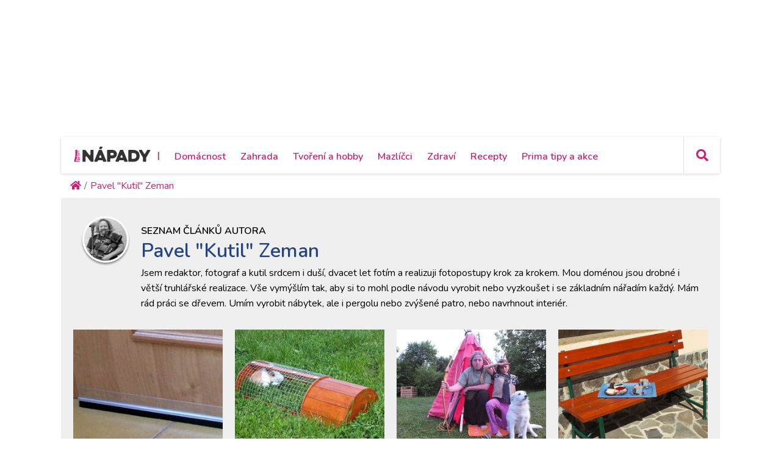

--- FILE ---
content_type: text/html; charset=utf-8
request_url: https://primanapady.cz/autor-30649-pavel-kutil-zeman/1
body_size: 19834
content:
<!DOCTYPE html>
<html>

<head>
    <meta charset="utf-8">
    <meta name="viewport" content="width=device-width, initial-scale=1.0, shrink-to-fit=no">
    <meta name="referrer" content="no-referrer-when-downgrade" id="referrer-policy-meta">

    <link rel="preconnect" href="https://cdnjs.cloudflare.com">
	<link rel="dns-prefetch" href="https://cdnjs.cloudflare.com">
	<link rel="preconnect" href="https://fonts.googleapis.com">
	<link rel="dns-prefetch" href="https://fonts.googleapis.com">
	<link rel="preconnect" href="https://use.fontawesome.com">
	<link rel="dns-prefetch" href="https://use.fontawesome.com">
	<link rel="preconnect" href="https://img.primadoma.cz">
	<link rel="dns-prefetch" href="https://img.primadoma.cz">

    <title>Pavel &#34;Kutil&#34; Zeman | Prima nápady</title>
    <meta name="keywords" content="" />
    <meta name="description" content="Jsem redaktor, fotograf a kutil srdcem i duší, dvacet let fotím a realizuji fotopostupy krok za krokem. Mou doménou jsou drobné i větší truhlářské realizace. Vše vymýšlím tak, aby si to mohl podle návodu vyrobit nebo vyzkoušet i se základním nářadím každý. Mám rád práci se dřevem. Umím vyrobit nábytek, ale i pergolu nebo zvýšené patro, nebo navrhnout interiér. ">

    <!-- Icons -->
	<!-- The following icons can be replaced with your own, they are used by desktop and mobile browsers -->
	<link rel="apple-touch-icon" sizes="180x180" href="/theme/assets/img/favicons/apple-touch-icon.png">
	<link rel="icon" type="image/png" sizes="32x32" href="/theme/assets/img/favicons/favicon-32x32.png">
	<link rel="icon" type="image/png" sizes="16x16" href="/theme/assets/img/favicons/favicon-16x16.png">
	<link rel="manifest" href="/theme/assets/img/favicons/site.webmanifest">
	<link rel="mask-icon" href="/theme/assets/img/favicons/safari-pinned-tab.svg" color="#5bbad5">
	<meta name="msapplication-TileColor" content="#ffffff">
	<meta name="theme-color" content="#ffffff">
	<!-- END Icons -->

    
	
    <!-- OG:start -->
    <meta property="og:title" content="Pavel &#34;Kutil&#34; Zeman | Prima nápady" />
	<meta property="og:site_name" content="Prima nápady" />
	<meta property="og:type" content="website" />
	<meta property="og:description" content="Jsem redaktor, fotograf a kutil srdcem i duší, dvacet let fotím a realizuji fotopostupy krok za krokem. Mou doménou jsou drobné i větší truhlářské realizace. Vše vymýšlím tak, aby si to mohl podle návodu vyrobit nebo vyzkoušet i se základním nářadím každý. Mám rád práci se dřevem. Umím vyrobit nábytek, ale i pergolu nebo zvýšené patro, nebo navrhnout interiér. " />
	<meta property="og:image" content="https://img.primadoma.cz/r/0b/93/avatar_small/0b934b9c049f250d26fa0096133b1ea9_pavel-kutil-zeman.jpg" />
	<meta property="og:image:width" content="1200" />
	<meta property="og:image:height" content="630" />
	<meta property="og:locale" content="cs_CZ" />
	<meta property="fb:app_id" content="2259871874251009">
		<!-- OG:end -->
	<meta name="google-adsense-account" content="ca-pub-2786720438173326">

  
    <link rel="stylesheet" href="https://cdnjs.cloudflare.com/ajax/libs/twitter-bootstrap/4.5.3/css/bootstrap.min.css">

    <!-- Fonty -->

	<link rel="stylesheet" href="https://fonts.googleapis.com/css2?family=Source+Serif+Pro:ital,wght@0,200;0,300;0,400;0,600;0,700;0,900;1,200;1,300;1,400;1,600;1,700;1,900&display=swap">
	<link rel="stylesheet" href="https://fonts.googleapis.com/css2?family=Varela+Round&display=swap">
	<link rel="stylesheet" href="https://fonts.googleapis.com/css2?family=Comfortaa:wght@300;400;500;600;700&display=swap">
	<link rel="stylesheet" href="https://fonts.googleapis.com/css2?family=Varela+Round&display=swap">
	<link rel="stylesheet" href="https://fonts.googleapis.com/css2?family=Kodchasan:ital,wght@0,200;0,300;0,400;0,500;0,600;0,700;1,200;1,300;1,400;1,500;1,600;1,700&display=swap">
	<link rel="stylesheet" href="https://fonts.googleapis.com/css2?family=Nunito:ital,wght@0,200;0,300;0,400;0,600;0,700;0,800;0,900;1,200;1,300;1,400;1,600;1,700;1,800;1,900&display=swap">

    <link rel="stylesheet" href="https://use.fontawesome.com/releases/v5.12.0/css/all.css">

	<!-- Fonty -->

    <link rel="stylesheet" href="https://cdnjs.cloudflare.com/ajax/libs/font-awesome/4.7.0/css/font-awesome.min.css">
    <link rel="stylesheet" href="/theme/assets/fonts/fontawesome5-overrides.min.css">
    <link rel="stylesheet" href="/theme/assets/css/Contact-Form-Clean.css">
    <link rel="stylesheet" href="https://cdnjs.cloudflare.com/ajax/libs/animate.css/3.5.2/animate.min.css">
    <link rel="stylesheet" href="https://cdnjs.cloudflare.com/ajax/libs/Swiper/3.3.1/css/swiper.min.css">
    <link rel="stylesheet" href="/theme/assets/css/Simple-Slider_dolni.css">
    <link rel="stylesheet" href="/theme/assets/css/Simple-Slider_horni.css">
    <link rel="stylesheet" href="/theme/assets/css/styles.css">
	<link rel="stylesheet" href="/theme/assets/css/sticky-header.css">
	<link rel="stylesheet" href="https://cdnjs.cloudflare.com/ajax/libs/font-awesome/5.15.1/css/all.min.css" integrity="sha512-+4zCK9k+qNFUR5X+cKL9EIR+ZOhtIloNl9GIKS57V1MyNsYpYcUrUeQc9vNfzsWfV28IaLL3i96P9sdNyeRssA==" crossorigin="anonymous" />
	<link rel="stylesheet" href="/theme/assets/css/addons.css">
	<link rel='stylesheet' href='/theme/assets/css/autor.css'>    
    <script src="https://static.primacdn.cz/sas/cmp/cpex-cmp.js"></script>
<!-- Facebook Pixel Code -->
<script>
  !function(f,b,e,v,n,t,s)
  {if(f.fbq)return;n=f.fbq=function(){n.callMethod?
  n.callMethod.apply(n,arguments):n.queue.push(arguments)};
  if(!f._fbq)f._fbq=n;n.push=n;n.loaded=!0;n.version='2.0';
  n.queue=[];t=b.createElement(e);t.async=!0;
  t.src=v;s=b.getElementsByTagName(e)[0];
  s.parentNode.insertBefore(t,s)}(window, document,'script',
  'https://connect.facebook.net/en_US/fbevents.js');
  fbq('init', '410492633071298');
  fbq('track', 'PageView');
</script>
<noscript><img height="1" width="1" style="display:none"
  src="https://www.facebook.com/tr?id=410492633071298&ev=PageView&noscript=1"
/></noscript>
<!-- End Facebook Pixel Code --><!-- Google Tag Manager -->
<script>
	function addGTM(w, d, s, l, i) {
		w[l] = w[l] || [];
		w[l].push({'gtm.start': new Date().getTime(), event: 'gtm.js'});
		var f = d.getElementsByTagName(s)[0],
			j = d.createElement(s),
			dl = l != 'dataLayer' ? '&l=' + l : '';
		j.async = true;
		j.src = 'https://www.googletagmanager.com/gtm.js?id=' + i + dl;
		f.parentNode.insertBefore(j, f);
	}
	window.didomiOnReady = window.didomiOnReady || [];
	window.didomiOnReady.push(function () {
		addGTM(window, document, 'script', 'dataLayer', 'GTM-KSXVDJN');
	});
</script>
<!-- End Google Tag Manager -->
<script type="text/javascript" src="https://d21-a.sdn.cz/d_21/sl/3/loader.js"></script>
<script src="https://pocitadlolibise.seznam.cz/pocitadlolibise.js" async></script>
    <script src="https://cdn.jsdelivr.net/gh/recombee/js-api-client/dist/recombee-api-client.min.js"></script>
<script>
(function() {

	window.didomiOnReady = window.didomiOnReady || [];
	window.didomiOnReady.push(function (Didomi) {

		if(Didomi.getUserConsentStatusForPurpose('cookies') && Didomi.getUserConsentStatusForPurpose('market_research') ){
			console.log("didomi ready");
			//recombee
			function getCookie(cname) {
	  			var name = cname + "=";
	  			var ca = document.cookie.split(';');
	  			for(var i = 0; i < ca.length; i++) {
					var c = ca[i];
					while (c.charAt(0) == ' ') {
		  			c = c.substring(1);
					}
					if (c.indexOf(name) == 0) {
		  			return c.substring(name.length, c.length);
					}
	  			}
	  			return "";
			}

			var getUrlParameter = function getUrlParameter(sParam) {
	    		var sPageURL = window.location.search.substring(1),
	        		sURLVariables = sPageURL.split('&'),
	        		sParameterName,
	        		i;

	    		for (i = 0; i < sURLVariables.length; i++) {
	        		sParameterName = sURLVariables[i].split('=');
	        		if (sParameterName[0] === sParam) {
	            		return sParameterName[1] === undefined ? true : decodeURIComponent(sParameterName[1]);
	        		}
	    		}
	    		return null;
			}

			var pathArray = window.location.pathname.split('/');
			var url = pathArray.splice(1,1);

			var item = "primadoma-";
			if(url[0] != ""){
				items = url[0].split('-');
				if(items[0] == 'clanek' && items[1] !="") {
					item = item+items[1];
					var article_object_id = items[1];
					var public_token = 'syGAjIijTmzHy7kPeckrr8GBc8HYHvEyQpuJsfjV7Dnxq02wUf3k5IAzgVTfCtx6';
					var database = 'ftv-prima-cross-domain';
					var recc = getCookie("_ga").slice(6);
					if(recc != "")
					{
						var client = new recombee.ApiClient(database, public_token);
						var recommId = getUrlParameter('recommId');
						client.send( new recombee.AddDetailView(recc, item, {
							'timestamp': new Date().toISOString(),
							'cascadeCreate': true,
							'recommId': recommId,
						}));

						// seznam
						var is_seznam = document.querySelector('meta[name="ads:is_seznam"]').content;

						// firemni článek
						var is_pr = document.querySelector('meta[name="article:is_pr"]').content;
						if (is_pr == 0) {
							client.send(new recombee.RecommendItemsToItem(item, recc, 5, {
								'returnProperties': true,
								'scenario': 'primadoma-articles'
							}), (err, response) => {
								//console.log(response);
								if (Object.getPrototypeOf(response) === Object.prototype)
								{
									// doporučené články z recombee
									var recommId = response.recommId;

									if (is_seznam == 1) {
										var utm = "?utm_source=www.seznam.cz&utm_medium=sekce-z-internetu&recommId="+recommId;
									} else {
										var utm = "?utm_source=PDM-links&utm_medium=recombee&recommId="+recommId;
									}

									const articles 	= new Array();
									const videos 		= new Array();
									const products	= new Array();
									const domains 	= new Array("primanapady.cz", "ceskykutil.cz", "fachmani.cz", "zahradkarskaporadna.cz");
									Object.values(response.recomms).forEach(result => {
										// doporučené články pro primadoma
										if (result.values.type == "article" && domains.includes(result.values.domain)) {
											article = new Array(result.values.title, result.values.image, result.values.url+utm);
											articles.push(article);

										// doporučené clánky pro iprima
										} else if (result.values.type == "article" && result.values.domain.includes("iprima")) {
											article_iprima = new Array(result.values.title, result.values.image, result.values.url+utm);

										// doporucene videa
										} else if (result.values.type == "bonus") {
											// ziskam object_id videa
											video_id = result.id.split("-");
											videos.push(video_id[1]);

										// doporucene produkty
										} else if (result.values.type == "product") {
											// ziskam object_id produktu
											product_id = result.id.split("-");
											products.push(product_id[1]);
										}
									});

									// sestavim si pole clanku (primadoma + iprima)
									if (typeof article_iprima !== 'undefined') {
										articles.splice(1, 0, article_iprima);
									}

									// náhrada na webu - articles
									var places = document.querySelectorAll('.internal-banner-zone:not(.rendered)');
									for (var i = 0; i < places.length; i++) {
										var element = places.item(i);

										var content =  "<div class='advert-info recombee embedded-article'>";
												content += " <article class='d-flex align-items-center'>";
												content += "    <a class='img-wrapper-link d-flex-modifikator01' href='"+articles[i][2]+"' target='_blank' title='"+articles[i][0]+"'>";
												content += "      <img data-bs-hover-animate='pulse' class='img-fluid' src='"+articles[i][1]+"' alt=''>";
												content += "    </a>";
												content += "    <a class='text-wrapper-link' href='"+articles[i][2]+"' target='_blank' title='"+articles[i][0]+"'>";
												content += "      <p class='read-also'>Čtěte také</p>";
												content += "      <h3 class='text'><strong>"+articles[i][0]+"</strong></h3>";
												content += "    </a>";
												content += "  </article>";
												content += "</div>";

										element.innerHTML = content;
									}

									/*
									// náhrada na webu - videos
									const video_snipets = new Array();
									$.post("/objectminer/videos", {videos:videos,article_object_id:article_object_id}, function(data) {
										var video_codes = JSON.parse(data);
										if (video_codes !== null) {
											for (var i = 0; i < video_codes.length; i++) {
												var streamcz_url = video_codes[i].streamcz_url;
												var onnetworktv_code = video_codes[i].onnetworktv_code;

												if (streamcz_url.length > 0) {
													// prehravac pro stream
													var content =  "<div class='embed-responsive embed-responsive-16by9'>";
														content += "	<iframe class='embed-responsive-item' style='display:block' src='https://www.stream.cz/embed/index?urlName="+streamcz_url+"' frameborder='0' allowfullscreen></iframe>";
															content += "</div>";
													video_snipets.push(content);

												} else if (onnetworktv_code.length > 0) {
													// prehravac pro onnetworkTV
													video_snipets.push(new Array("https://video.onnetwork.tv/embed.php?sid="+onnetworktv_code));
												}
											}
										}

										var places = document.getElementsByClassName("internal-video-zone");

										for (var i = 0; i < places.length; i++) {
											var element = places.item(i);

											if (typeof video_snipets[i] !== "undefined") {
												if (Array.isArray(video_snipets[i])) {
													// prehravac pro onnetworkTV
													var script = document.createElement('script');
													script.src = video_snipets[i][0];
													element.innerHTML = "";
													element.appendChild(script);
												} else {
													// prehravac pro stream
													element.innerHTML = video_snipets[i];
												}
											}
										}
									})

									// náhrada na webu - products
									$.post("/objectminer/products", {products:products,article_object_id:article_object_id}, function(data) {
										var places = document.getElementsByClassName("internal-product-zone");
										// náhrady pouze kdyz nejsem na seznamu
										if (is_seznam == 0) {
											for (var i = 0; i < places.length; i++) {
												var element = places.item(i);
												element.innerHTML = data;
											}
										}
									})
								*/
								}
							})
						}
					}
				}
			}
		}
	});
})();

</script>

    
  <!-- logging -->
  <script>
      document.addEventListener("DOMContentLoaded", () => {
          var xhr = new XMLHttpRequest();
          xhr.open("GET", "/logging.php", true);
          xhr.send();
      });
  </script>
</head>

<body id="page-top">


	<!-- Google Tag Manager (noscript) -->
<noscript><iframe src="https://www.googletagmanager.com/ns.html?id=GTM-KSXVDJN" height="0" width="0" style="display:none;visibility:hidden"></iframe></noscript>
<!-- End Google Tag Manager (noscript) -->		<div class="container ad-container-leaderboard">
        <div class="row">
            <div class="col">
	            <div class="d-flex justify-content-center">
					<!-- Leaderboard / 728x90,970x210,960x200,960x210,960x100,970x100  / Branding 2000x14000 -->
				    <div class="mone_box">
					    <div class="fs-12 text-right mone_header d-none">reklama</div>
				        <div class="sas_mone" data-d-area="leaderboard-1" id="sas_1"></div>
				    </div>
	            </div>
            </div>
		</div>
	</div>
	
		<div class="wrapper ">
	<section>

	<div id="headercomp">
	    <div class="holder">
	    	<div class="headercomp-flex d-flex align-items-center">
		        <div class="menu-button d-md-none">
		<!-- Start:logo -->
		            <a href="/" id="menubutton" class="headercomp-btn button border-right"><i class="fas fa-bars"></i></a>
		<!-- End:logo -->        
		        </div>
		        <div class="logo">
		
		<!-- Start:logo -->
		            <a href="/" class="w-100">
		                <img src="/theme/assets/img/Logo-primanapady.svg" class="img-fluid" alt="logo Primaanápady" />
		            </a>
		<!-- End:logo -->
		
		        </div>
		        <div class="menus white-menu">
		<!-- Start: white menu -->
		            <nav class="d-none d-lg-inline-block">
		                <ul class="list-inline ml-3">
		                <li class="list-inline-item"><span class="primary-color-dark text-uppercase">|<span></li>
		                		                         <li class="list-inline-item aligner "><a class="primary-color-dark" href="/kategorie-7298-domacnost" title="Domácnost">Domácnost</a></li>
		                    		                         <li class="list-inline-item aligner "><a class="primary-color-dark" href="/kategorie-7305-zahrada" title="Zahrada">Zahrada</a></li>
		                    		                         <li class="list-inline-item aligner "><a class="primary-color-dark" href="/kategorie-7319-tvoreni-hobby" title="Tvoření a hobby">Tvoření a hobby</a></li>
		                    		                         <li class="list-inline-item aligner "><a class="primary-color-dark" href="/kategorie-30862-mazlicci" title="Mazlíčci">Mazlíčci</a></li>
		                    		                         <li class="list-inline-item aligner "><a class="primary-color-dark" href="/kategorie-30863-zdravi" title="Zdraví">Zdraví</a></li>
		                    		                         <li class="list-inline-item aligner "><a class="primary-color-dark" href="/kategorie-30864-recepty" title="Recepty">Recepty</a></li>
		                    		                         <li class="list-inline-item aligner "><a class="primary-color-dark" href="/kategorie-30865-kalendar-akci-tipy" title="Prima tipy a akce">Prima tipy a akce</a></li>
		                    		                </ul>
		            </nav>            
		<!-- End: white menu -->
		        </div>
		        <div class="search text-right">
		            
		            <div id="searchform" class="search-form text-left">
		<!-- Start: search form -->
		                    <form class="form-inline nav-search-wrapper d-inline-flex align-items-center" method="get" action="/hledej">
		                        <div class="form-group" style="flex: 0 0 100%">
		                            <div class="input-group">
		                                <a href="#" id="searchclose" class="searchcloser"><i class="fas fa-times"></i></a>
		                                <input class="form-control" type="search" name="query" placeholder="Vyhledat" value="">
		                                <div class="input-group-append">
		                                    <button class="btn" type="submit"><i class="fas fa-search"></i></button>
		                                </div>
		                            </div>
		                        </div>
		                    </form>
		<!-- End: search form -->
		            </div>
		            
		<!-- Start: search button -->
		            <a href="#" id="searchbutton" class="headercomp-btn border-left" title="klikni pro vyhledávání">
		                <i class="fas fa-search"></i>
		            </a>
		<!-- End: search button -->
		
		        </div>
		    </div>
	    
		    <div id="bluemenu" class="text-center responsive-menus blue-menu d-none d-md-block d-lg-none">
		        <nav>
		            <ul class="list-inline m-0">
		
		            		                         <li class="list-inline-item"><a href="/kategorie-7298-domacnost" title="Domácnost">Domácnost</a></li>
		                    		                         <li class="list-inline-item"><a href="/kategorie-7305-zahrada" title="Zahrada">Zahrada</a></li>
		                    		                         <li class="list-inline-item"><a href="/kategorie-7319-tvoreni-hobby" title="Tvoření a hobby">Tvoření a hobby</a></li>
		                    		                         <li class="list-inline-item"><a href="/kategorie-30862-mazlicci" title="Mazlíčci">Mazlíčci</a></li>
		                    		                         <li class="list-inline-item"><a href="/kategorie-30863-zdravi" title="Zdraví">Zdraví</a></li>
		                    		                         <li class="list-inline-item"><a href="/kategorie-30864-recepty" title="Recepty">Recepty</a></li>
		                    		                         <li class="list-inline-item"><a href="/kategorie-30865-kalendar-akci-tipy" title="Prima tipy a akce">Prima tipy a akce</a></li>
		                    		            </ul>
		        </nav>
		    </div>
		</div> 
	</div>
</section>








<ul class="nav breadcrumb mb-0" itemscope itemtype="http://schema.org/BreadcrumbList"><li class="nav-item breadcrumb-item" itemprop="itemListElement" itemscope
      itemtype="http://schema.org/ListItem"><a href="/" class="nav-link active" itemprop="item"><i class="fa fa-home"></i><meta itemprop="name" content="site_name" /><meta itemprop="position" content="1" /></a></li><li class="nav-item breadcrumb-item" itemprop="itemListElement" itemscope
      itemtype="http://schema.org/ListItem"><a href="/autor-3-pavel-kutil-zeman" class="nav-link active" itemprop="item"><span itemprop="name">Pavel &#34;Kutil&#34; Zeman</span><meta itemprop="position" content="2" /></a></li></ul>
<section>
	<div class="magazin-article-list middle-part pt-5" style="background: url('/theme/assets/img/Napady-bottom-background.jpg') #EFEFEF no-repeat center bottom;">
		<div class="container">



			<div class="user-profile-head">
					<div class="row">
							<div class="col d-flex">
									<div class="left-part"><a href="#"><img class="autor-img" src="https://img.primadoma.cz/r/0b/93/avatar_small/0b934b9c049f250d26fa0096133b1ea9_pavel-kutil-zeman.jpg" width="76" height="76" title="Uživatel: Pavel &#34;Kutil&#34; Zeman"></a></div>
									<div class="right-part">
											<div>
													<h1>seznam článků autora<span><br>Pavel &#34;Kutil&#34; Zeman</span></h1>
													<p>Jsem redaktor, fotograf a kutil srdcem i duší, dvacet let fotím a realizuji fotopostupy krok za krokem. Mou doménou jsou drobné i větší truhlářské realizace. Vše vymýšlím tak, aby si to mohl podle návodu vyrobit nebo vyzkoušet i se základním nářadím každý. Mám rád práci se dřevem. Umím vyrobit nábytek, ale i pergolu nebo zvýšené patro, nebo navrhnout interiér. </p>
											</div>
									</div>
							</div>
					</div>
			</div>




			<div class="row magazin-article-wrapper-upper">
				<div class="col">
					<div class="row">
						<div class="col">
							<div class="row">
																	<div class="col-12 magazin-article-col-inner col-md-6 col-lg-3">
												
	<article class="article-list-comp d-flex align-items-stretch flex-column">
		<a href="/clanek-30044-mate-problem-s-pruvanem-mame-pro-vas-snadne-rychle-reseni" >
            <div><img class="img-fluid w-100" src="https://img.primadoma.cz/w_2/30/ce/thumb/30ce00901756b15170be142425631390_4175460-auf_dscf5448a.jpg" alt=""></div>
        </a>
        <div class="category-wrapper">
	        					<a class="category fs-11 primary-color-dark fw-600" href="/kategorie-7298-domacnost">Domácnost</a> / 
										<a class="category fs-11 primary-color-dark fw-600" href="/kategorie-27397-rady-do-domacnosti">Rady do domácnosti</a>
						    </div>
        <a href="/clanek-30044-mate-problem-s-pruvanem-mame-pro-vas-snadne-rychle-reseni">
            <div class="text-wrapper">
                <h3 class="fs-20 fw-600 text">Máte problém s průvanem? Máme pro vás snadné a rychlé řešení! </h3>
                            </div>
    	</a>
		<!-- <p class="advert-text">Reklamní sdělení</p> -->
    </article>

	
									</div>
																		<div class="col-12 magazin-article-col-inner col-md-6 col-lg-3">
												
	<article class="article-list-comp d-flex align-items-stretch flex-column">
		<a href="/clanek-258226-venkovni-domecek-a-vybeh-pro-morce-nebo-kralicka-na-zahradku" >
            <div><img class="img-fluid w-100" src="https://img.primadoma.cz/w_2/7f/40/thumb/7f40fc4554e429bde16a8e7baab9f05a_uvod-dscf9989.jpg" alt="Domeček a výběh pro morče nebo králíčka na zahrádku"></div>
        </a>
        <div class="category-wrapper">
	        					<a class="category fs-11 primary-color-dark fw-600" href="/kategorie-30862-mazlicci">Mazlíčci</a> / 
										<a class="category fs-11 primary-color-dark fw-600" href="/kategorie-30900-rady-pro-mazlicky">Rady pro mazlíčky</a>
						    </div>
        <a href="/clanek-258226-venkovni-domecek-a-vybeh-pro-morce-nebo-kralicka-na-zahradku">
            <div class="text-wrapper">
                <h3 class="fs-20 fw-600 text">Domeček a výběh pro morče nebo králíčka na zahrádku</h3>
                            </div>
    	</a>
		<!-- <p class="advert-text">Reklamní sdělení</p> -->
    </article>

	
									</div>
																		<div class="col-12 magazin-article-col-inner col-md-6 col-lg-3">
												
	<article class="article-list-comp d-flex align-items-stretch flex-column">
		<a href="/clanek-28763-jak-se-stavi-typi-aneb-raj-pro-detske-letni-radovanky" >
            <div><img class="img-fluid w-100" src="https://img.primadoma.cz/w_2/e0/4f/thumb/e04fe0b7ef167627c7467549f2efbaea_4320617-uvodka.jpg" alt="Vytvořte dětem ráj pro jejich letní radovánky"></div>
        </a>
        <div class="category-wrapper">
	        					<a class="category fs-11 primary-color-dark fw-600" href="/kategorie-7305-zahrada">Zahrada</a> / 
										<a class="category fs-11 primary-color-dark fw-600" href="/kategorie-7306-zahradni-stavby">Zahradní stavby</a>
						    </div>
        <a href="/clanek-28763-jak-se-stavi-typi-aneb-raj-pro-detske-letni-radovanky">
            <div class="text-wrapper">
                <h3 class="fs-20 fw-600 text">Vytvořte dětem ráj pro jejich letní radovánky</h3>
                            </div>
    	</a>
		<!-- <p class="advert-text">Reklamní sdělení</p> -->
    </article>

	
									</div>
																		<div class="col-12 magazin-article-col-inner col-md-6 col-lg-3">
												
	<article class="article-list-comp d-flex align-items-stretch flex-column">
		<a href="/clanek-28778-renovace-zahradni-lavice-s-dubovym-sedakem-operadlem-krok-za-krokem" >
            <div><img class="img-fluid w-100" src="https://img.primadoma.cz/w_2/fa/cb/thumb/facbb4243cd1b35ab873fa911e75513e_4314191-l_uvod_dscf9632.jpg" alt=""></div>
        </a>
        <div class="category-wrapper">
	        					<a class="category fs-11 primary-color-dark fw-600" href="/kategorie-7305-zahrada">Zahrada</a> / 
										<a class="category fs-11 primary-color-dark fw-600" href="/kategorie-7309-zahradni-dekorace-nabytek">Zahradní dekorace</a>
						    </div>
        <a href="/clanek-28778-renovace-zahradni-lavice-s-dubovym-sedakem-operadlem-krok-za-krokem">
            <div class="text-wrapper">
                <h3 class="fs-20 fw-600 text">Renovace zahradní lavice s dubovým sedákem a opěradlem krok za krokem</h3>
                            </div>
    	</a>
		<!-- <p class="advert-text">Reklamní sdělení</p> -->
    </article>

	
									</div>
																		<div class="col-12 magazin-article-col-inner col-md-6 col-lg-3">
												
	<article class="article-list-comp d-flex align-items-stretch flex-column">
		<a href="/clanek-28700-pojdme-si-vyrobit-zahradni-lucernu-neni-slozite" >
            <div><img class="img-fluid w-100" src="https://img.primadoma.cz/w_2/fa/6d/thumb/fa6d0715b498de9cf77ffa7232384d4f_4345847-untitled_collage_8.jpg" alt=""></div>
        </a>
        <div class="category-wrapper">
	        					<a class="category fs-11 primary-color-dark fw-600" href="/kategorie-7305-zahrada">Zahrada</a> / 
										<a class="category fs-11 primary-color-dark fw-600" href="/kategorie-7309-zahradni-dekorace-nabytek">Zahradní dekorace</a>
						    </div>
        <a href="/clanek-28700-pojdme-si-vyrobit-zahradni-lucernu-neni-slozite">
            <div class="text-wrapper">
                <h3 class="fs-20 fw-600 text">Pojďme si vyrobit zahradní lucernu, není to složité</h3>
                            </div>
    	</a>
		<!-- <p class="advert-text">Reklamní sdělení</p> -->
    </article>

	
									</div>
																		<div class="col-12 magazin-article-col-inner col-md-6 col-lg-3">
												
	<article class="article-list-comp d-flex align-items-stretch flex-column">
		<a href="/clanek-29806-skrinka-na-hracky-do-maleho-bytu-vanocni-darek-nejen-pro-deti" >
            <div><img class="img-fluid w-100" src="https://img.primadoma.cz/w_2/a4/72/thumb/a472fcc9676708a903a0e7f9ad61c448_4068684-nebo_uvod_pa023723_1.jpg" alt="Skříňka vlastní výroby pojme celou horu hraček"></div>
        </a>
        <div class="category-wrapper">
	        					<a class="category fs-11 primary-color-dark fw-600" href="/kategorie-7298-domacnost">Domácnost</a> / 
										<a class="category fs-11 primary-color-dark fw-600" href="/kategorie-26527-navody-postupy-hand-made">Návody a postupy</a>
						    </div>
        <a href="/clanek-29806-skrinka-na-hracky-do-maleho-bytu-vanocni-darek-nejen-pro-deti">
            <div class="text-wrapper">
                <h3 class="fs-20 fw-600 text">Skříňka na hračky do malého bytu: Dárek (nejen) pro děti</h3>
                            </div>
    	</a>
		<!-- <p class="advert-text">Reklamní sdělení</p> -->
    </article>

	
									</div>
																		<div class="col-12 magazin-article-col-inner col-md-6 col-lg-3">
												
	<article class="article-list-comp d-flex align-items-stretch flex-column">
		<a href="/clanek-29752-jak-udelat-policku-na-miru-moderni-pelisek-pro-korenky" >
            <div><img class="img-fluid w-100" src="https://img.primadoma.cz/w_2/be/ff/thumb/beffca7abb74b1de62f6a552c3e3afd5_4046849-f_p7151711uvodka.jpg" alt="Poličky na kořenky si vyrobíme na míru našim potřebám"></div>
        </a>
        <div class="category-wrapper">
	        					<a class="category fs-11 primary-color-dark fw-600" href="/kategorie-7298-domacnost">Domácnost</a> / 
										<a class="category fs-11 primary-color-dark fw-600" href="/kategorie-26527-navody-postupy-hand-made">Návody a postupy</a>
						    </div>
        <a href="/clanek-29752-jak-udelat-policku-na-miru-moderni-pelisek-pro-korenky">
            <div class="text-wrapper">
                <h3 class="fs-20 fw-600 text">Jak udělat poličku na míru: Moderní pelíšek pro kořenky</h3>
                            </div>
    	</a>
		<!-- <p class="advert-text">Reklamní sdělení</p> -->
    </article>

	
									</div>
																		<div class="col-12 magazin-article-col-inner col-md-6 col-lg-3">
												
	<article class="article-list-comp d-flex align-items-stretch flex-column">
		<a href="/clanek-30430-drevena-houpaci-sit-pro-chvile-pohody" >
            <div><img class="img-fluid w-100" src="https://img.primadoma.cz/w_2/98/20/thumb/9820711042d8dbca97b1f985bf9cc6c3_4698591-12.jpg" alt="Hotovou dřevěnou houpací síť pověsíme"></div>
        </a>
        <div class="category-wrapper">
	        					<a class="category fs-11 primary-color-dark fw-600" href="/kategorie-7298-domacnost">Domácnost</a> / 
										<a class="category fs-11 primary-color-dark fw-600" href="/kategorie-26527-navody-postupy-hand-made">Návody a postupy</a>
						    </div>
        <a href="/clanek-30430-drevena-houpaci-sit-pro-chvile-pohody">
            <div class="text-wrapper">
                <h3 class="fs-20 fw-600 text">Dřevěná houpací síť pro chvíle pohody</h3>
                            </div>
    	</a>
		<!-- <p class="advert-text">Reklamní sdělení</p> -->
    </article>

	
									</div>
																		<div class="col-12 magazin-article-col-inner col-md-6 col-lg-3">
												
	<article class="article-list-comp d-flex align-items-stretch flex-column">
		<a href="/clanek-30096-diy-servirovaci-tac-se-hodi-do-bytu-i-na-zahradu" >
            <div><img class="img-fluid w-100" src="https://img.primadoma.cz/w_2/4d/fc/thumb/4dfc5a9043e8b79d4b4c0bc5b4d289a5_4203826-t_final_pp279507.jpg" alt="Snídaně podávaná na servírovacím tácu vlastní výroby chutná nejlépe"></div>
        </a>
        <div class="category-wrapper">
	        					<a class="category fs-11 primary-color-dark fw-600" href="/kategorie-7298-domacnost">Domácnost</a> / 
										<a class="category fs-11 primary-color-dark fw-600" href="/kategorie-26527-navody-postupy-hand-made">Návody a postupy</a>
						    </div>
        <a href="/clanek-30096-diy-servirovaci-tac-se-hodi-do-bytu-i-na-zahradu">
            <div class="text-wrapper">
                <h3 class="fs-20 fw-600 text">DIY servírovací tác se hodí do bytu i na zahradu</h3>
                            </div>
    	</a>
		<!-- <p class="advert-text">Reklamní sdělení</p> -->
    </article>

	
									</div>
																		<div class="col-12 magazin-article-col-inner col-md-6 col-lg-3">
												
	<article class="article-list-comp d-flex align-items-stretch flex-column">
		<a href="/clanek-29959-jak-udelat-nevsedni-stojanek-na-kvetiny-se-zkumavkami" >
            <div><img class="img-fluid w-100" src="https://img.primadoma.cz/w_2/79/a8/thumb/79a86db4ce82c7b5ea221dbf0ddf5cb4_4135764-untitled_collage_2_1.jpg" alt="Zkumavky poslouží jako malé vázičky na květiny (Zdroj: Pavel &#34;Kutil&#34; Zeman)"></div>
        </a>
        <div class="category-wrapper">
	        					<a class="category fs-11 primary-color-dark fw-600" href="/kategorie-7298-domacnost">Domácnost</a> / 
										<a class="category fs-11 primary-color-dark fw-600" href="/kategorie-26527-navody-postupy-hand-made">Návody a postupy</a>
						    </div>
        <a href="/clanek-29959-jak-udelat-nevsedni-stojanek-na-kvetiny-se-zkumavkami">
            <div class="text-wrapper">
                <h3 class="fs-20 fw-600 text">Jak udělat nevšední stojánek na květiny se zkumavkami</h3>
                            </div>
    	</a>
		<!-- <p class="advert-text">Reklamní sdělení</p> -->
    </article>

	
									</div>
																		<div class="col-12 magazin-article-col-inner col-md-6 col-lg-3">
												
	<article class="article-list-comp d-flex align-items-stretch flex-column">
		<a href="/clanek-30151-ozdobne-zrcadlo-dekorovane-ze-zadni-strany-navod-krok-za-krokem" >
            <div><img class="img-fluid w-100" src="https://img.primadoma.cz/w_2/e7/b8/thumb/e7b838fcfe929741a7098b5a6d05acd8_4586839-zr_hlavni_foto_1.jpg" alt="Vyrobte si ozdobné zrcadlo (Zdroj: Pavel Zeman)"></div>
        </a>
        <div class="category-wrapper">
	        					<a class="category fs-11 primary-color-dark fw-600" href="/kategorie-7298-domacnost">Domácnost</a> / 
										<a class="category fs-11 primary-color-dark fw-600" href="/kategorie-26527-navody-postupy-hand-made">Návody a postupy</a>
						    </div>
        <a href="/clanek-30151-ozdobne-zrcadlo-dekorovane-ze-zadni-strany-navod-krok-za-krokem">
            <div class="text-wrapper">
                <h3 class="fs-20 fw-600 text">Ozdobné zrcadlo dekorované ze zadní strany: Návod krok za krokem</h3>
                            </div>
    	</a>
		<!-- <p class="advert-text">Reklamní sdělení</p> -->
    </article>

	
									</div>
																		<div class="col-12 magazin-article-col-inner col-md-6 col-lg-3">
												
	<article class="article-list-comp d-flex align-items-stretch flex-column">
		<a href="/clanek-29286-jak-si-udelat-originalni-vesak-na-kabaty" >
            <div><img class="img-fluid w-100" src="https://img.primadoma.cz/w_2/86/f6/thumb/86f6f6828c9b6352d65d041f730455c9_3810339-1a_pc022909_2.jpg" alt="Vyrobte si parádní věšák na kabáty (Zdroj: Pavel Kutil Zeman)"></div>
        </a>
        <div class="category-wrapper">
	        					<a class="category fs-11 primary-color-dark fw-600" href="/kategorie-7298-domacnost">Domácnost</a> / 
										<a class="category fs-11 primary-color-dark fw-600" href="/kategorie-26527-navody-postupy-hand-made">Návody a postupy</a>
						    </div>
        <a href="/clanek-29286-jak-si-udelat-originalni-vesak-na-kabaty">
            <div class="text-wrapper">
                <h3 class="fs-20 fw-600 text">Jak si udělat originální věšák na kabáty</h3>
                            </div>
    	</a>
		<!-- <p class="advert-text">Reklamní sdělení</p> -->
    </article>

	
									</div>
																		<div class="col-12 magazin-article-col-inner col-md-6 col-lg-3">
												
	<article class="article-list-comp d-flex align-items-stretch flex-column">
		<a href="/clanek-29198-jak-si-spravne-vybrat-kuchynskou-desku-0" >
            <div><img class="img-fluid w-100" src="https://img.primadoma.cz/w_2/71/e8/thumb/71e8f5241ec02552d6dcae175b32b372_3771127-1xp8182986.jpg" alt="Výběr kuchyňské desky neuspěchejte, zvažte všechny možnosti (Zdroj: Pavel Kutil Zeman)"></div>
        </a>
        <div class="category-wrapper">
	        					<a class="category fs-11 primary-color-dark fw-600" href="/kategorie-7298-domacnost">Domácnost</a> / 
										<a class="category fs-11 primary-color-dark fw-600" href="/kategorie-27397-rady-do-domacnosti">Rady do domácnosti</a>
						    </div>
        <a href="/clanek-29198-jak-si-spravne-vybrat-kuchynskou-desku-0">
            <div class="text-wrapper">
                <h3 class="fs-20 fw-600 text">Jak si správně vybrat kuchyňskou desku</h3>
                            </div>
    	</a>
		<!-- <p class="advert-text">Reklamní sdělení</p> -->
    </article>

	
									</div>
																		<div class="col-12 magazin-article-col-inner col-md-6 col-lg-3">
												
	<article class="article-list-comp d-flex align-items-stretch flex-column">
		<a href="/clanek-18131-dame-si-soutez-jo-jo-jasne" >
            <div><img class="img-fluid w-100" src="https://img.primadoma.cz/w_2/a5/7f/thumb/a57f924d275d218488772482575d48bf_depositphotos_6838411_l.jpg" alt="Vyrobte si hračku, oblíbené jojo, nejenom pro děti (Zdroj: Depositphotos (https://cz.depositphotos.com))"></div>
        </a>
        <div class="category-wrapper">
	        					<a class="category fs-11 primary-color-dark fw-600" href="/kategorie-7319-tvoreni-hobby">Tvoření a hobby</a> / 
										<a class="category fs-11 primary-color-dark fw-600" href="/kategorie-7321-vyrabime-pro-deti">Vyrábíme pro děti</a>
						    </div>
        <a href="/clanek-18131-dame-si-soutez-jo-jo-jasne">
            <div class="text-wrapper">
                <h3 class="fs-20 fw-600 text">Vyrobte si nejoblíbenější hračku všech dob</h3>
                            </div>
    	</a>
		<!-- <p class="advert-text">Reklamní sdělení</p> -->
    </article>

	
									</div>
																		<div class="col-12 magazin-article-col-inner col-md-6 col-lg-3">
												
	<article class="article-list-comp d-flex align-items-stretch flex-column">
		<a href="/clanek-12584-piskove-obrazky" >
            <div><img class="img-fluid w-100" src="https://img.primadoma.cz/w_2/4c/de/thumb/4cdeeab49383edbd6f2e09b0f963e58c_p4241941final.jpg" alt="Obrázky malované pískem jsou zábavným tvořením především pro děti (Zdroj: PePa)"></div>
        </a>
        <div class="category-wrapper">
	        					<a class="category fs-11 primary-color-dark fw-600" href="/kategorie-7319-tvoreni-hobby">Tvoření a hobby</a> / 
										<a class="category fs-11 primary-color-dark fw-600" href="/kategorie-7320-vytvarne-techniky">Výtvarné techniky</a>
						    </div>
        <a href="/clanek-12584-piskove-obrazky">
            <div class="text-wrapper">
                <h3 class="fs-20 fw-600 text">Pískové obrázky děti zabaví a vás potěší</h3>
                            </div>
    	</a>
		<!-- <p class="advert-text">Reklamní sdělení</p> -->
    </article>

	
									</div>
																		<div class="col-12 magazin-article-col-inner col-md-6 col-lg-3">
												
	<article class="article-list-comp d-flex align-items-stretch flex-column">
		<a href="/clanek-12765-ozdobeny-darek" >
            <div><img class="img-fluid w-100" src="https://img.primadoma.cz/w_2/45/6c/thumb/456c858b7308c864969308adf357b94a_valent-final-patin.jpg" alt="Víte, jak ozdobit dárek? Poradíme (Zdroj: Pavel Zeman)"></div>
        </a>
        <div class="category-wrapper">
	        					<a class="category fs-11 primary-color-dark fw-600" href="/kategorie-7319-tvoreni-hobby">Tvoření a hobby</a> / 
										<a class="category fs-11 primary-color-dark fw-600" href="/kategorie-7320-vytvarne-techniky">Výtvarné techniky</a>
						    </div>
        <a href="/clanek-12765-ozdobeny-darek">
            <div class="text-wrapper">
                <h3 class="fs-20 fw-600 text">Tato technika je skutečně velmi jednoduchá, avšak efektní a zvládne ji opravdu každý</h3>
                            </div>
    	</a>
		<!-- <p class="advert-text">Reklamní sdělení</p> -->
    </article>

	
									</div>
																		<div class="col-12 magazin-article-col-inner col-md-6 col-lg-3">
												
	<article class="article-list-comp d-flex align-items-stretch flex-column">
		<a href="/clanek-12906-dynove-strasidlo" >
            <div><img class="img-fluid w-100" src="https://img.primadoma.cz/w_2/9e/43/thumb/9e43ed11ccba98d53dc937b20b8fd495_depositphotos_33674259_l.jpg" alt="Pusťte se do vyřezávání strašidelné dýně, která vyděsí každého široko daleko (Zdroj: Depositphotos (https://cz.depositphotos.com))"></div>
        </a>
        <div class="category-wrapper">
	        					<a class="category fs-11 primary-color-dark fw-600" href="/kategorie-7319-tvoreni-hobby">Tvoření a hobby</a> / 
										<a class="category fs-11 primary-color-dark fw-600" href="/kategorie-7321-vyrabime-pro-deti">Vyrábíme pro děti</a>
						    </div>
        <a href="/clanek-12906-dynove-strasidlo">
            <div class="text-wrapper">
                <h3 class="fs-20 fw-600 text">Vyřežte si z dýně ukrutné strašidlo, milého společníka či domeček pro malou vílu</h3>
                            </div>
    	</a>
		<!-- <p class="advert-text">Reklamní sdělení</p> -->
    </article>

	
									</div>
																		<div class="col-12 magazin-article-col-inner col-md-6 col-lg-3">
												
	<article class="article-list-comp d-flex align-items-stretch flex-column">
		<a href="/clanek-29360-jak-si-udelat-originalni-vzkazovnik-uz-nikdy-nezapomenete-co-mate-koupit" >
            <div><img class="img-fluid w-100" src="https://img.primadoma.cz/w_2/53/3d/thumb/533d1a8bae308f2daaa9fe8332c7d422_3829852-lenka.jpg" alt="Vyrobte originální vzkazovník pro všechny zapomětlivé (Zdroj: Pavel Zeman)"></div>
        </a>
        <div class="category-wrapper">
	        					<a class="category fs-11 primary-color-dark fw-600" href="/kategorie-7298-domacnost">Domácnost</a> / 
										<a class="category fs-11 primary-color-dark fw-600" href="/kategorie-26527-navody-postupy-hand-made">Návody a postupy</a>
						    </div>
        <a href="/clanek-29360-jak-si-udelat-originalni-vzkazovnik-uz-nikdy-nezapomenete-co-mate-koupit">
            <div class="text-wrapper">
                <h3 class="fs-20 fw-600 text">Jak si udělat originální vzkazovník: Už nikdy nezapomenete, co máte koupit</h3>
                            </div>
    	</a>
		<!-- <p class="advert-text">Reklamní sdělení</p> -->
    </article>

	
									</div>
																		<div class="col-12 magazin-article-col-inner col-md-6 col-lg-3">
												
	<article class="article-list-comp d-flex align-items-stretch flex-column">
		<a href="/clanek-29203-jak-udelat-ulozny-prostor-pod-skrini-aneb-vdechnete-starsimu-nabytku-novy-zivot" >
            <div><img class="img-fluid w-100" src="https://img.primadoma.cz/w_2/a8/84/thumb/a8843e5ecb92ae12c21df9640cd738cb_3775270-pb292587.jpg" alt="Skříň postavte na úložné boxy, získáte tak další prostor pro vaše věci (Zdroj: Pavel Zeman)"></div>
        </a>
        <div class="category-wrapper">
	        					<a class="category fs-11 primary-color-dark fw-600" href="/kategorie-7298-domacnost">Domácnost</a> / 
										<a class="category fs-11 primary-color-dark fw-600" href="/kategorie-7303-interier-dekorace">Interiér a dekorace</a>
						    </div>
        <a href="/clanek-29203-jak-udelat-ulozny-prostor-pod-skrini-aneb-vdechnete-starsimu-nabytku-novy-zivot">
            <div class="text-wrapper">
                <h3 class="fs-20 fw-600 text">Jak udělat úložný prostor pod skříní aneb Vdechněte staršímu nábytku nový život</h3>
                            </div>
    	</a>
		<!-- <p class="advert-text">Reklamní sdělení</p> -->
    </article>

	
									</div>
																		<div class="col-12 magazin-article-col-inner col-md-6 col-lg-3">
												
	<article class="article-list-comp d-flex align-items-stretch flex-column">
		<a href="/clanek-257251-oplasteni-zahradniho-sudu-na-vodu" >
            <div><img class="img-fluid w-100" src="https://img.primadoma.cz/w_2/f4/85/thumb/f485d3570c7a0825b87b1f3c398c4b1d_dscf3313.jpg" alt="Opláštění zahradního sudu na vodu (Zdroj: Prima Doma Media)"></div>
        </a>
        <div class="category-wrapper">
	        					<a class="category fs-11 primary-color-dark fw-600" href="/kategorie-7305-zahrada">Zahrada</a> / 
										<a class="category fs-11 primary-color-dark fw-600" href="/kategorie-7306-zahradni-stavby">Zahradní stavby</a>
						    </div>
        <a href="/clanek-257251-oplasteni-zahradniho-sudu-na-vodu">
            <div class="text-wrapper">
                <h3 class="fs-20 fw-600 text">Opláštění zahradního sudu na vodu</h3>
                            </div>
    	</a>
		<!-- <p class="advert-text">Reklamní sdělení</p> -->
    </article>

	
									</div>
																		<div class="col-12 magazin-article-col-inner col-md-6 col-lg-3">
												
	<article class="article-list-comp d-flex align-items-stretch flex-column">
		<a href="/clanek-145359-vyrobte-si-vanocni-stromecek-jako-malou-dekoraci" >
            <div><img class="img-fluid w-100" src="https://img.primadoma.cz/w_2/0b/f3/thumb/0bf3b31b1265cec876fa517b96c6ef44_0-uvodka-dscf3131.jpg" alt="Vánoční stromeček z překližky (Zdroj: Pavel Kutil Zeman)"></div>
        </a>
        <div class="category-wrapper">
	        					<a class="category fs-11 primary-color-dark fw-600" href="/kategorie-7298-domacnost">Domácnost</a> / 
										<a class="category fs-11 primary-color-dark fw-600" href="/kategorie-7303-interier-dekorace">Interiér a dekorace</a>
						    </div>
        <a href="/clanek-145359-vyrobte-si-vanocni-stromecek-jako-malou-dekoraci">
            <div class="text-wrapper">
                <h3 class="fs-20 fw-600 text">Vyrobte si vánoční stromeček jako malou dekoraci</h3>
                            </div>
    	</a>
		<!-- <p class="advert-text">Reklamní sdělení</p> -->
    </article>

	
									</div>
																		<div class="col-12 magazin-article-col-inner col-md-6 col-lg-3">
												
	<article class="article-list-comp d-flex align-items-stretch flex-column">
		<a href="/clanek-144931-vesak-na-saty-ze-starych-lyzi" >
            <div><img class="img-fluid w-100" src="https://img.primadoma.cz/w_2/9e/f7/thumb/9ef7bd94937a663d28f12743e726c994_a-uvod-dscf2941.jpg" alt="Věšák na šaty ze starých lyží (Zdroj: Pavel &#34;Kutil&#34; Zeman)"></div>
        </a>
        <div class="category-wrapper">
	        					<a class="category fs-11 primary-color-dark fw-600" href="/kategorie-7298-domacnost">Domácnost</a> / 
										<a class="category fs-11 primary-color-dark fw-600" href="/kategorie-7303-interier-dekorace">Interiér a dekorace</a>
						    </div>
        <a href="/clanek-144931-vesak-na-saty-ze-starych-lyzi">
            <div class="text-wrapper">
                <h3 class="fs-20 fw-600 text">Věšák na šaty ze starých lyží</h3>
                            </div>
    	</a>
		<!-- <p class="advert-text">Reklamní sdělení</p> -->
    </article>

	
									</div>
																		<div class="col-12 magazin-article-col-inner col-md-6 col-lg-3">
												
	<article class="article-list-comp d-flex align-items-stretch flex-column">
		<a href="/clanek-144933-stojanek-na-kuchynske-nacini-nejen-na-chalupu" >
            <div><img class="img-fluid w-100" src="https://img.primadoma.cz/w_2/1a/79/thumb/1a792cee422e61a597625c4ce0cc6d95_a-uvod-dscf3016.jpg" alt="Stojánek na kuchyňské náčiní nejen na chalupu  (Zdroj: Pavel &#34;Kutil&#34; Zeman)"></div>
        </a>
        <div class="category-wrapper">
	        					<a class="category fs-11 primary-color-dark fw-600" href="/kategorie-7298-domacnost">Domácnost</a> / 
										<a class="category fs-11 primary-color-dark fw-600" href="/kategorie-7303-interier-dekorace">Interiér a dekorace</a>
						    </div>
        <a href="/clanek-144933-stojanek-na-kuchynske-nacini-nejen-na-chalupu">
            <div class="text-wrapper">
                <h3 class="fs-20 fw-600 text">Stojánek na kuchyňské náčiní nejen na chalupu</h3>
                            </div>
    	</a>
		<!-- <p class="advert-text">Reklamní sdělení</p> -->
    </article>

	
									</div>
																		<div class="col-12 magazin-article-col-inner col-md-6 col-lg-3">
												
	<article class="article-list-comp d-flex align-items-stretch flex-column">
		<a href="/clanek-144078-zkuste-si-vyrobit-jednoduche-hodiny-ze-dreva" >
            <div><img class="img-fluid w-100" src="https://img.primadoma.cz/w_2/16/a4/thumb/16a4e389ef138e38551c7ce7a65b3987_hodiny-hecht-final-2.jpg" alt="Jak vyrobit dřevěné hodiny (Zdroj: Pavel &#34;Kutil&#34; Zeman)"></div>
        </a>
        <div class="category-wrapper">
	        					<a class="category fs-11 primary-color-dark fw-600" href="/kategorie-7298-domacnost">Domácnost</a> / 
										<a class="category fs-11 primary-color-dark fw-600" href="/kategorie-26527-navody-postupy-hand-made">Návody a postupy</a>
						    </div>
        <a href="/clanek-144078-zkuste-si-vyrobit-jednoduche-hodiny-ze-dreva">
            <div class="text-wrapper">
                <h3 class="fs-20 fw-600 text">Zkuste si vyrobit jednoduché hodiny ze dřeva</h3>
                            </div>
    	</a>
		<!-- <p class="advert-text">Reklamní sdělení</p> -->
    </article>

	
									</div>
																		<div class="col-12 magazin-article-col-inner col-md-6 col-lg-3">
												
	<article class="article-list-comp d-flex align-items-stretch flex-column">
		<a href="/clanek-122798-bouda-pro-psa" >
            <div><img class="img-fluid w-100" src="https://img.primadoma.cz/w_2/5e/c9/thumb/5ec9f4314ef1186152b8d940b28df1bd_uvod-dscf8351.jpg" alt="Bouda pro psa (Foto: Pavel &#34;Kutil&#34; Zeman)"></div>
        </a>
        <div class="category-wrapper">
	        					<a class="category fs-11 primary-color-dark fw-600" href="/kategorie-7298-domacnost">Domácnost</a> / 
										<a class="category fs-11 primary-color-dark fw-600" href="/kategorie-26527-navody-postupy-hand-made">Návody a postupy</a>
						    </div>
        <a href="/clanek-122798-bouda-pro-psa">
            <div class="text-wrapper">
                <h3 class="fs-20 fw-600 text">Vyrobte svému čtyřnohému mazlíčkovi pořádnou boudu</h3>
                            </div>
    	</a>
		<!-- <p class="advert-text">Reklamní sdělení</p> -->
    </article>

	
									</div>
																		<div class="col-12 magazin-article-col-inner col-md-6 col-lg-3">
												
	<article class="article-list-comp d-flex align-items-stretch flex-column">
		<a href="/clanek-122962-ucici-vez-dinosaurus" >
            <div><img class="img-fluid w-100" src="https://img.primadoma.cz/w_2/ad/49/thumb/ad49b1a5d9ee2069f26eecefd268ae8b_uvod-dscf8045.jpg" alt="Výroba učící věže (Zdroj: Pavel &#34;Kutil&#34; Zeman)"></div>
        </a>
        <div class="category-wrapper">
	        					<a class="category fs-11 primary-color-dark fw-600" href="/kategorie-7298-domacnost">Domácnost</a> / 
										<a class="category fs-11 primary-color-dark fw-600" href="/kategorie-26527-navody-postupy-hand-made">Návody a postupy</a>
						    </div>
        <a href="/clanek-122962-ucici-vez-dinosaurus">
            <div class="text-wrapper">
                <h3 class="fs-20 fw-600 text">Vyrobte si učící věž ve tvaru dinosaura</h3>
                            </div>
    	</a>
		<!-- <p class="advert-text">Reklamní sdělení</p> -->
    </article>

	
									</div>
																		<div class="col-12 magazin-article-col-inner col-md-6 col-lg-3">
												
	<article class="article-list-comp d-flex align-items-stretch flex-column">
		<a href="/clanek-50458-vyroba-vymyvane-dlazby-na-miru" >
            <div><img class="img-fluid w-100" src="https://img.primadoma.cz/w_2/ed/82/thumb/ed821189c95a200d862eb62411a6191a_hlavni-foto-dscf3471.jpg" alt="Vymývaná dlažba (Zdroj: Pavel &#34;Kutil&#34; Zeman)"></div>
        </a>
        <div class="category-wrapper">
	        					<a class="category fs-11 primary-color-dark fw-600" href="/kategorie-7305-zahrada">Zahrada</a> / 
										<a class="category fs-11 primary-color-dark fw-600" href="/kategorie-7306-zahradni-stavby">Zahradní stavby</a>
						    </div>
        <a href="/clanek-50458-vyroba-vymyvane-dlazby-na-miru">
            <div class="text-wrapper">
                <h3 class="fs-20 fw-600 text">Výroba vymývané dlažby na míru</h3>
                            </div>
    	</a>
		<!-- <p class="advert-text">Reklamní sdělení</p> -->
    </article>

	
									</div>
																		<div class="col-12 magazin-article-col-inner col-md-6 col-lg-3">
												
	<article class="article-list-comp d-flex align-items-stretch flex-column">
		<a href="/clanek-37370-ram-na-zrcadlo-s-prirodni-mozaikou-z-vetvicek" >
            <div><img class="img-fluid w-100" src="https://img.primadoma.cz/w_2/a0/fc/thumb/a0fcd978da1e4f50d5ec59f484db9d18_hlavni-foto-dscf1039.jpg" alt="Rám na zrcadlo s přírodní mozaikou z větviček (Zdroj: Pavel &#34;Kutil&#34; Zeman)"></div>
        </a>
        <div class="category-wrapper">
	        					<a class="category fs-11 primary-color-dark fw-600" href="/kategorie-7298-domacnost">Domácnost</a> / 
										<a class="category fs-11 primary-color-dark fw-600" href="/kategorie-26527-navody-postupy-hand-made">Návody a postupy</a>
						    </div>
        <a href="/clanek-37370-ram-na-zrcadlo-s-prirodni-mozaikou-z-vetvicek">
            <div class="text-wrapper">
                <h3 class="fs-20 fw-600 text">Rám na zrcadlo s přírodní mozaikou z větviček</h3>
                            </div>
    	</a>
		<!-- <p class="advert-text">Reklamní sdělení</p> -->
    </article>

	
									</div>
																		<div class="col-12 magazin-article-col-inner col-md-6 col-lg-3">
												
	<article class="article-list-comp d-flex align-items-stretch flex-column">
		<a href="/clanek-33955-obrazek-z-provazku-jako-zajimava-dekorace" >
            <div><img class="img-fluid w-100" src="https://img.primadoma.cz/w_2/2c/6a/thumb/2c6a1a23e52590bc5a88a6776da47942_hlavni-foto.jpg" alt="Z bavlnek či provázků lze vytvořit zajímavé dekorace (Zdroj: Pavel &#34;Kutil&#34; Zeman)"></div>
        </a>
        <div class="category-wrapper">
	        					<a class="category fs-11 primary-color-dark fw-600" href="/kategorie-7298-domacnost">Domácnost</a> / 
										<a class="category fs-11 primary-color-dark fw-600" href="/kategorie-26527-navody-postupy-hand-made">Návody a postupy</a>
						    </div>
        <a href="/clanek-33955-obrazek-z-provazku-jako-zajimava-dekorace">
            <div class="text-wrapper">
                <h3 class="fs-20 fw-600 text">Obrázek z provázků jako zajímavá dekorace</h3>
                            </div>
    	</a>
		<!-- <p class="advert-text">Reklamní sdělení</p> -->
    </article>

	
									</div>
																		<div class="col-12 magazin-article-col-inner col-md-6 col-lg-3">
												
	<article class="article-list-comp d-flex align-items-stretch flex-column">
		<a href="/clanek-30122-udelejte-si-velikonocni-klapacku-na-zeleny-ctvrtek-si-poradne-zaklapejte" >
            <div><img class="img-fluid w-100" src="https://img.primadoma.cz/w_2/f4/c9/thumb/f4c91be7bf8d0949312a6acbf3939544_4218628-napady-kolaz-16-9.jpg" alt=""></div>
        </a>
        <div class="category-wrapper">
	        					<a class="category fs-11 primary-color-dark fw-600" href="/kategorie-7298-domacnost">Domácnost</a> / 
										<a class="category fs-11 primary-color-dark fw-600" href="/kategorie-24227-ceske-tradice-svatky-remesla">Tradice a svátky</a>
						    </div>
        <a href="/clanek-30122-udelejte-si-velikonocni-klapacku-na-zeleny-ctvrtek-si-poradne-zaklapejte">
            <div class="text-wrapper">
                <h3 class="fs-20 fw-600 text">Udělejte si velikonoční klapačku a na Zelený čtvrtek si pořádně zaklapejte</h3>
                            </div>
    	</a>
		<!-- <p class="advert-text">Reklamní sdělení</p> -->
    </article>

	
									</div>
																		<div class="col-12 magazin-article-col-inner col-md-6 col-lg-3">
												
	<article class="article-list-comp d-flex align-items-stretch flex-column">
		<a href="/clanek-32930-grilovani-na-vlastnim-uhli" >
            <div><img class="img-fluid w-100" src="https://img.primadoma.cz/w_2/cc/aa/thumb/ccaac0597d5963db5066bbc7bcffb70a_uvodni-foto.jpg" alt="(Zdroj: Pavel &#34;Kutil&#34; Zeman)"></div>
        </a>
        <div class="category-wrapper">
	        					<a class="category fs-11 primary-color-dark fw-600" href="/kategorie-7305-zahrada">Zahrada</a> / 
										<a class="category fs-11 primary-color-dark fw-600" href="/kategorie-27398-rady-na-zahradu">Rady na zahradu</a>
						    </div>
        <a href="/clanek-32930-grilovani-na-vlastnim-uhli">
            <div class="text-wrapper">
                <h3 class="fs-20 fw-600 text">Vyrobte si vlastní dřevěné uhlí pro letní grilování</h3>
                            </div>
    	</a>
		<!-- <p class="advert-text">Reklamní sdělení</p> -->
    </article>

	
									</div>
																		<div class="col-12 magazin-article-col-inner col-md-6 col-lg-3">
												
	<article class="article-list-comp d-flex align-items-stretch flex-column">
		<a href="/clanek-32015-jak-vyrobit-zvysene-patro-do-detskeho-pokoje" >
            <div><img class="img-fluid w-100" src="https://img.primadoma.cz/w_2/98/1a/thumb/981a256be9af2a0fab1103f14568de51_4720808-hlavni_uvodni_foto.jpg" alt=""></div>
        </a>
        <div class="category-wrapper">
	        					<a class="category fs-11 primary-color-dark fw-600" href="/kategorie-7298-domacnost">Domácnost</a> / 
										<a class="category fs-11 primary-color-dark fw-600" href="/kategorie-26527-navody-postupy-hand-made">Návody a postupy</a>
						    </div>
        <a href="/clanek-32015-jak-vyrobit-zvysene-patro-do-detskeho-pokoje">
            <div class="text-wrapper">
                <h3 class="fs-20 fw-600 text">Jak vyrobit zvýšené patro do dětského pokoje</h3>
                            </div>
    	</a>
		<!-- <p class="advert-text">Reklamní sdělení</p> -->
    </article>

	
									</div>
																</div>
						</div>
					</div>
				</div>
			</div>




	<div class="row mt-5">
		<div class="col">
				<div class="d-flex justify-content-center">
					
<nav class="mt-5">
	<ul class="pagination d-flex justify-content-center">
			<li class="page-item disabled d-none d-sm-block">
			<a class="page-link no-bg inactive d-none d-sm-block">První</a>
		</li>
	
			<li class="page-item" target="_blank">
			<a class="page-link no-bg inactive">Předchozí</a>
		</li>
	
	
					<li class="page-item active">
				<a class="page-link">1</a>
			</li>

		
	
					<li class="page-item d-none d-lg-block">
				<a class="page-link d-none d-lg-block" href="/autor-30649-pavel-kutil-zeman/2">2</a>
			</li>
		
	
					<li class="page-item d-none d-lg-block">
				<a class="page-link d-none d-lg-block" href="/autor-30649-pavel-kutil-zeman/3">3</a>
			</li>
		
	
					<li class="page-item d-none d-lg-block">
				<a class="page-link d-none d-lg-block" href="/autor-30649-pavel-kutil-zeman/4">4</a>
			</li>
		
	
			<li class="page-item">
			<a class="page-link no-bg" href="/autor-30649-pavel-kutil-zeman/2" rel="next">Následující</a>
		</li>
	
			<li class="page-item d-none d-sm-block" target="_blank">
			<a class="page-link no-bg d-none d-sm-block" href="/autor-30649-pavel-kutil-zeman/4" rel="last">Poslední</a>
		</li>
		</ul>
</nav>
				</div>
		</div>
	</div>






		</div>
	</div>
</section>
<footer>
    <section>
	    <div>
            <div class="container">
                <div class="row">
                    <div class="col">
                        <div class="actual-page-related flex-wrap flex-lg-nowrap d-flex pt-4 pb-4">
                            <div class="col col-12 col-sm-5 col-lg-3 col-left d-flex align-items-end pr-4">
                                <div class="w-100 text-center text-sm-left"><a href="https://primanapady.cz/" target="_blank"><img src="/theme/assets/img/Logo-primanapady.svg" style="max-width: 200px;"></a></div>
                            </div>
                            <div class="col col-12 col-sm-7 col-lg-5 col-xl-6 col-middle pt-5 pb-3 pt-sm-0 pb-sm-0 pl-4 pl-sm-3 pl-md-4">
                                <div class="middle-col-wrapper d-flex justify-content-end justify-content-lg-center justify-content-xl-between h-100 align-items-lg-end">
                                    <div class="upper-part mb-3 mb-lg-3 mb-xl-0 d-xl-flex align-items-xl-center">
                                        <p class="text-center text-sm-right text-lg-center text-xl-left">Redakce:<span><a href="mailto:info@primadoma.cz">info@primadoma.cz</a></span></p>
                                    </div>
                                    <div class="lower-part d-flex align-items-center pt-sm-0 w-100">
                                        <ul class="nav w-100 d-flex justify-content-between justify-content-sm-end justify-content-lg-center justify-content-xl-end">
                                            <li class="nav-item ml-0 d-xl-none"><a class="nav-link" href="mailto:info@primadoma.cz"><i class="far fa-envelope"></i></a></li>
                                            <li class="nav-item d-flex align-items-center d-xl-none"><p class="mb-0 primary-color-dark">
    |
</p></li>
                                            <li class="nav-item about-text d-flex align-items-center"><a class="about-text" href="https://primanapady.cz/kontakt">O webu</a>
</li>
                                            <li class="nav-item d-flex align-items-center d-xl-none"><p class="mb-0 primary-color-dark">
    |
</p></li>
                                            <li class="nav-item"><a class="nav-link" href="https://www.facebook.com/primanapady" target="_blank"><i class="fab fa-facebook-square"></i></a></li>

                                        </ul>
                                    </div>
                                </div>
                            </div>
                            <div class="col col-12 col-lg-4 col-xl-3 col-right pr-lg-3">
                                <div class="pt-4 pt-lg-0">
                                    <script>
  document.addEventListener("DOMContentLoaded", function() {
  });

  window.addEventListener("load", function() {
    $.ajax({
			url: "/addresses/create_newsletter",
      data: {part:"footer"},
			method: "POST",
			dataType: "json",
			cache: false,
			success: function(result) {
				$("*[data-form='newsletter-footer']").html(result.html);
			},
      error: function (xhr, ajaxOptions, thrownError) {
        console.log(xhr.status);
        console.log(thrownError);
      },
		});
  });

</script>

<div data-form="newsletter-footer"></div>
                                </div>
                            </div>
                        </div>
                    </div>
                </div>
            </div>
	    </div>

      


<div style="background-color: #4e5152;">
      <div class="container">
          <div class="row">
              <div class="col">
                  <div class="upper-part-wrapper d-flex flex-wrap">
                      <div class="col col-12 col-lg-3 col-left">
                          <div class="text-wrapper-upper">
                              <h4>Pro zahradníky a&nbsp;pěstitele:</h4><a href="http://www.zahradkarskaporadna.cz?utm_source=PDM-links&utm_medium=footer_link" target="_blank">www.zahradkarskaporadna.cz</a>
                          </div>
                          <div class="text-wrapper-lower">
                              <ul class="fa-ul">
                                                              <li><a href="https://zahradkarskaporadna.cz/clanek-398160-proc-se-drevene-pelety-radi-mezi-nejoblibenejsi-paliva-soucasnosti?utm_source=PDM-links&utm_medium=footer_link"><span class="fa-li"><i class="fas fa-caret-right"></i></span>Proč se dřevěné pelety řadí mezi nejoblíbenější paliva současnosti?</a></li>
                                                            <li><a href="https://zahradkarskaporadna.cz/clanek-393963-vypestujte-si-ctyrlistek-pro-stesti?utm_source=PDM-links&utm_medium=footer_link"><span class="fa-li"><i class="fas fa-caret-right"></i></span>Vypěstujte si čtyřlístek pro štěstí</a></li>
                                                            <li><a href="https://zahradkarskaporadna.cz/clanek-393594-prosincove-zahradniceni-neni-jen-o-planovani-pristiho-roku?utm_source=PDM-links&utm_medium=footer_link"><span class="fa-li"><i class="fas fa-caret-right"></i></span>Prosincové zahradničení není jen o plánování příštího roku</a></li>
                                                            <li><a href="https://zahradkarskaporadna.cz/clanek-312699-vanocni-dekorace-z-fialovych-kouli-a-orchideji-je-uzasne-jednoducha-zvladnete-ji-za-10-minut?utm_source=PDM-links&utm_medium=footer_link"><span class="fa-li"><i class="fas fa-caret-right"></i></span>Nestíháte? Vánoční dekoraci z fialových koulí a orchidejí zvládnete vyrobit za 10 minut</a></li>
                                                            <li><a href="https://zahradkarskaporadna.cz/clanek-312701-darek-na-posledni-chvili-pro-zahradkare?utm_source=PDM-links&utm_medium=footer_link"><span class="fa-li"><i class="fas fa-caret-right"></i></span>Dárek pro zahrádkáře na poslední chvíli</a></li>
                                                            <li><a href="https://zahradkarskaporadna.cz/clanek-393585-nadhera-ktera-vam-na-zahonech-vydrzi-i-pres-zimu-seznamte-se-s-okrasnou-kapustou?utm_source=PDM-links&utm_medium=footer_link"><span class="fa-li"><i class="fas fa-caret-right"></i></span>Nádhera, která vám na záhonech vydrží i přes zimu. Seznamte se s okrasnou kapustou</a></li>
                                                            </ul>
                          </div>
                      </div>
                      <div class="col col-12 col-lg-3 col-middle-left mt-4 mt-lg-0">
                          <div class="text-wrapper-upper">
                              <h4>Pro kutily a jejich dílny:</h4><a href="http://www.ceskykutil.cz?utm_source=PDM-links&utm_medium=footer_link" target="_blank">www.ceskykutil.cz</a>
                          </div>
                          <div class="text-wrapper-lower">
                              <ul class="list fa-ul">
                                                                <li><a href="https://ceskykutil.cz/clanek-398161-smysluplne-domy-heluz-zjednodusuji-cestu-k-vlastnimu-bydleni?utm_source=PDM-links&utm_medium=footer_link" target="_blank"><span class="fa-li"><i class="fas fa-caret-right"></i></span>Smysluplné domy HELUZ zjednodušují cestu k vlastnímu bydlení</a></li>
                                                            <li><a href="https://ceskykutil.cz/clanek-398159-jakou-velikost-postele-pro-par-zvolit-a-na-co-si-dat-pozor?utm_source=PDM-links&utm_medium=footer_link" target="_blank"><span class="fa-li"><i class="fas fa-caret-right"></i></span>Jakou velikost postele pro pár zvolit a na co si dát pozor?</a></li>
                                                            <li><a href="https://ceskykutil.cz/clanek-297069-nater-ma-chranit-a-take-dobre-vypadat-pri-malovani-sten-tedy-premyslejte?utm_source=PDM-links&utm_medium=footer_link" target="_blank"><span class="fa-li"><i class="fas fa-caret-right"></i></span>Nátěr má chránit a také dobře vypadat, při malování stěn tedy přemýšlejte</a></li>
                                                            <li><a href="https://ceskykutil.cz/clanek-398151-klimatizace-naitec-rakouska-novinka-s-tichym-difuznim-chlazenim-a-topenim-az-do-35-c-vstupuje-na-cesky-trh?utm_source=PDM-links&utm_medium=footer_link" target="_blank"><span class="fa-li"><i class="fas fa-caret-right"></i></span>Klimatizace Naitec: rakouská novinka s tichým difúzním chlazením a topením až do –35 °C vstupuje na český trh</a></li>
                                                            <li><a href="https://ceskykutil.cz/clanek-398095-jak-vysoko-zavesit-kuchynske-skrinky?utm_source=PDM-links&utm_medium=footer_link" target="_blank"><span class="fa-li"><i class="fas fa-caret-right"></i></span>Jak vysoko zavěsit kuchyňské skříňky</a></li>
                                                            <li><a href="https://ceskykutil.cz/clanek-152137-skvele-vychytavky-do-kuchyne-pro-snadnejsi-a-uspornejsi-domacnost?utm_source=PDM-links&utm_medium=footer_link" target="_blank"><span class="fa-li"><i class="fas fa-caret-right"></i></span>Skvělé vychytávky do kuchyně pro snadnější a úspornější domácnost</a></li>
                                                            </ul>
                          </div>
                      </div>

                      <div class="col col-12 col-lg-3 col-middle-right mt-4 mt-lg-0">
                          <div class="text-wrapper-upper">
                              <h4>Pro stavebníky a&nbsp;řemeslníky:</h4><a href="http://www.fachmani.cz?utm_source=PDM-links&utm_medium=footer_link" target="_blank">www.fachmani.cz</a>
                          </div>
                          <div class="text-wrapper-lower">
                              <ul class="list fa-ul">
                                                                <li><a href="https://fachmani.cz/clanek-396190-diky-rekonstrukci-chatrajici-usedlosti-vznikl-domek-ve-stylu-stare-anglie?utm_source=PDM-links&utm_medium=footer_link" target="_blank"><span class="fa-li"><i class="fas fa-caret-right"></i></span>Díky rekonstrukci chátrající usedlosti vznikl domek ve stylu staré Anglie</a></li>
                                                            <li><a href="https://fachmani.cz/clanek-396177-znate-izonil-hard-vodeodolnou-a-paropropustnou-omitku-zaroven?utm_source=PDM-links&utm_medium=footer_link" target="_blank"><span class="fa-li"><i class="fas fa-caret-right"></i></span>Znáte IZONIL Hard, voděodolnou a paropropustnou omítku zároveň?</a></li>
                                                            <li><a href="https://fachmani.cz/clanek-396188-inpsirujte-se-rekonstrukci-kuchyne-jak-dopadla-odvazna-kombinace?utm_source=PDM-links&utm_medium=footer_link" target="_blank"><span class="fa-li"><i class="fas fa-caret-right"></i></span>Inpsirujte se rekonstrukcí kuchyně. Jak dopadla odvážná kombinace?</a></li>
                                                            <li><a href="https://fachmani.cz/clanek-396094-manzelka-si-vyzadala-pruhled-z-chodby-na-lomnicky-stit?utm_source=PDM-links&utm_medium=footer_link" target="_blank"><span class="fa-li"><i class="fas fa-caret-right"></i></span>Manželka si vyžádala průhled z chodby na Lomnický štít</a></li>
                                                            <li><a href="https://fachmani.cz/clanek-396179-inspirujte-se-rekonstrukci-bytu-kde-muzou-byla-priroda?utm_source=PDM-links&utm_medium=footer_link" target="_blank"><span class="fa-li"><i class="fas fa-caret-right"></i></span>Inspirujte se rekonstrukcí bytu, kde múzou byla příroda</a></li>
                                                            <li><a href="https://fachmani.cz/clanek-396031-sejdeme-se-v-garazi?utm_source=PDM-links&utm_medium=footer_link" target="_blank"><span class="fa-li"><i class="fas fa-caret-right"></i></span>Sejdeme se v garáži</a></li>
                                                            </ul>
                          </div>
                      </div>

                      <div class="col col-12 col-lg-3 col-right mt-4 mt-lg-0">
                          <div class="text-wrapper-upper">
                              <h4>Tajemství domova:</h4><a href="http://www.primanapady.cz?utm_source=PDM-links&utm_medium=footer_link" target="_blank">www.primanapady.cz</a>
                          </div>
                          <div class="text-wrapper-lower">
                              <ul class="list fa-ul">
                                                                <li><a href="https://primanapady.cz/clanek-398156-nova-koupelna-bez-stresu-jak-ji-naplanovat-krok-za-krokem?utm_source=PDM-links&utm_medium=footer_link" target="_blank"><span class="fa-li"><i class="fas fa-caret-right"></i></span>Nová koupelna bez stresu: Jak ji naplánovat krok za krokem</a></li>
                                                            <li><a href="https://primanapady.cz/clanek-398155-zenska-past-proc-se-citime-povinny-zavdecit-vsem-a-jak-se-z-ni-dostat?utm_source=PDM-links&utm_medium=footer_link" target="_blank"><span class="fa-li"><i class="fas fa-caret-right"></i></span>Ženská past: Proč se cítíme povinny zavděčit všem a jak se z ní dostat</a></li>
                                                            <li><a href="https://primanapady.cz/clanek-309603-neuhadnete-stary-tento-uzasny-parizsky-byt?utm_source=PDM-links&utm_medium=footer_link" target="_blank"><span class="fa-li"><i class="fas fa-caret-right"></i></span>Neuhádnete, jak starý je tento úžasný pařížský byt!</a></li>
                                                            <li><a href="https://primanapady.cz/clanek-296803-cesta-ke-stesti-neni-slozita-zvladnete-ji-s-pomoci-dratku-koralku-a-vlastni-sikovnosti?utm_source=PDM-links&utm_medium=footer_link" target="_blank"><span class="fa-li"><i class="fas fa-caret-right"></i></span>Cesta ke štěstí není složitá, zvládnete ji pomocí drátků, korálků a vlastní šikovnosti</a></li>
                                                            <li><a href="https://primanapady.cz/clanek-309607-diy-exterierove-aranzma-modrinovych-vetvicek-cemerici-bilou-2?utm_source=PDM-links&utm_medium=footer_link" target="_blank"><span class="fa-li"><i class="fas fa-caret-right"></i></span>DIY exteriérové aranžmá z modřínových větviček s čemeřicí bílou</a></li>
                                                            <li><a href="https://primanapady.cz/clanek-309610-se-menila-obliba-podlahovych-krytin-za-poslednich-25-let?utm_source=PDM-links&utm_medium=footer_link" target="_blank"><span class="fa-li"><i class="fas fa-caret-right"></i></span>Jak se měnila obliba podlahových krytin za posledních 25 let</a></li>
                                                            </ul>
                          </div>
                      </div>
                  </div>
              </div>
          </div>
      </div>
</div>

	    <div style="background-color: #363838;">
		                <div class="container d-none">
                <div class="row">
                    <div class="col">
                        <div class="middle-part-wrapper">
                            <div class="row ml-0 mr-0 mt-3 mb-3">
                                <div class="col col-left col-12 col-lg-3">
                                    <div>
                                        <p>Prima hobby TV a online pořady:</p>
                                    </div>
                                </div>
                                <div class="col col-right">
                                    <div><p class="">
    <a class="" href="https://primadoma.tv/porad-57778-receptar-prima-napadu" target="_blank" title="Receptář prima nápadů">Receptář prima nápadů</a>
    |
    <a class="" href="https://primadoma.tv/porad-98860-libovky-pepy-libickeho" target="_blank" title="Libovky Pepy Libického">Libovky Pepy Libického</a>
    |
    <a class="" href="https://primadoma.tv/porad-274188-fachmani" target="_blank" title="Fachmani">Fachmani</a>
    |
    <a class="" href="https://primadoma.tv/porad-154746-remeslo-nenahradis" target="_blank" title="Řemeslo nenahradíš">Řemeslo nenahradíš</a>
    |
    <a class="" href="https://primadoma.tv/porad-57779-vychytavky-ladi-hrusky" target="_blank" title="Vychytávky Ládi Hrušky">Vychytávky Ládi Hrušky</a>
    |
    <a class="" href="https://primadoma.tv/porad-98844-minutovy-manzel" target="_blank" title="Minutový manžel">Minutový manžel</a>
    |
    <a class="" href="https://primadoma.tv/porad-98631-zahradkarska-poradna-ludmily-duskove-a-jana-koprivy" target="_blank" title="Zahrádkářská poradna">Zahrádkářská poradna</a>
    |
    <a class="" href="https://primadoma.tv/porad-293107-tajemstvi-domova" target="_blank" title="Tajemství domova s Evou">Tajemství domova s Evou</a>
    |
    <a class="" href="https://primadoma.tv/porad-153354-tvoreni-s-rooyou" target="_blank" title="Tvoření s Rooyou">Tvoření s Rooyou</a>
    |
    <a class="" href="https://primadoma.tv/porad-98880-staci-zacit" target="_blank" title="Stačí začít">Stačí začít</a>
</p></div>
                                </div>
                            </div>
                            <div class="row ml-0 mr-0 mt-3 mb-3">
                                <div class="col col-left col-12 col-lg-3">
                                    <div>
                                        <p>Prima hobby weby a online projekty:</p>
                                    </div>
                                </div>
                                <div class="col col-right">
                                    <div><p class="">
    <a class="" href="https://primadoma.cz" target="_blank" title="Prima DOMA">Prima DOMA</a>
    |
    <a class="" href="https://zahradkarskaporadna.cz" target="_blank" title="Zahrádkářská poradna">Zahrádkářská poradna</a>
    |
    <a class="" href="https://ceskykutil.cz" target="_blank" title="Český kutil">Český kutil</a>
    |
    <a class="" href="https://fachmani.primadoma.cz" target="_blank" title="Fachmani">Fachmani</a>
    |
    <a class="" href="https://primanapady.cz" target="_blank" title="Prima nápady">Prima nápady</a>
    |
    <a class="" href="https://primadoma.tv" target="_blank" title="Prima DOMA TV">Prima DOMA TV</a>
</p></div>
                                </div>
                            </div>
                            <div class="row ml-0 mr-0 mt-3 mb-3">
                                <div class="col col-left col-12 col-lg-3">
                                    <div>
                                        <p>Najdete nás na sociálních sítích:</p>
                                    </div>
                                </div>
                                <div class="col col-right">
                                    <div><p class="">
    <a class="" href="https://www.facebook.com/primazahradkarskaporadna/" target="_blank" title="Facebook skupina pro zahrádkáře">Facebook skupina pro zahrádkáře</a>
    |
    <a class="" href="https://www.facebook.com/libovkypepylibickeho" target="_blank" title="Libovky Pepy Libického">Libovky Pepy Libického</a>
    |
    <a class="" href="https://www.facebook.com/primafachmani" target="_blank" title="Fachmani – rekonstrukce od A do Z">Fachmani – rekonstrukce od A do Z</a>
    |
    <a class="" href="https://www.youtube.com/channel/UCpOv3API9jzQk-6ZX2x4icQ" target="_blank" title="YouTube kanál Prima DOMA">YouTube kanál Prima DOMA</a>
</p></div>
                                </div>
                            </div>
                            <div class="row ml-0 mr-0">
                                <div class="col col-left col-12 col-lg-3">
                                    <div>
                                        <p>Hobby časopis Prima DOMA:</p>
                                    </div>
                                </div>
                                <div class="col col-right">
                                    <div><p class="">
    <a class="" href="https://blog.primadoma.cz/tag/primadomacasopis/" target="_blank" title="Časopis Prima DOMA">Časopis Prima DOMA (dvouměsíčník)</a>
</p></div>
                                </div>
                            </div>
                        </div>
                    </div>
                </div>
            </div>
            
            <div class="container pt-5">
                <div class="row">
                    <div class="col">
	                    			<div class="d-flex justify-content-center mb-5">
				<!-- Board bottom / 970x210,970x300,970x310 -->
		        <div class="mone_box"><div class="mone_header hide fs-12 text-right">reklama</div>
		            <div class="sas_mone" data-d-area="boardbottom-1" id="sas_5"></div>
		        </div>
			</div><!-- /.banner-zone -->
		                    </div>
                </div>
            </div>

	    </div>
	    <div style="background-color: #111111;">

            <div>
            	<div class="container">
                <div class="row">
                    <div class="col">
                        <div class="lower-part-wrapper">
                            <div class="row ml-0 mr-0">
                                <div class="col">
                                    <div class="upper-part mt-3 mb-3 text-center"><p>Prima DOMA MEDIA:
    <a class="ml-3" href="https://primadoma.cz" target="_blank" title="Prima DOMA MEDIA">Prima DOMA MEDIA</a>
    |
    <a class="" href="https://primadoma.cz/kontakt" target="_blank" title="Kontakty">Kontakty</a>
    |
    <a class="" href="https://blog.primadoma.cz" target="_parent" title="Blog Prima DOMA">Blog Prima DOMA</a>
    |
    <a class="" href="https://blog.primadoma.cz/pro-novinare/" target="_blank" title="Pro média">Pro média</a>
    |
    <a class="" href="https://primadoma.cz/souteze" target="_blank" title="Soutěže">Soutěže</a>
    </p></div>
                                    <div class="middle-part mt-3 mb-3 text-center"><p>FTV Prima:
    <a class="ml-3" href="https://www.iprima.cz/o-ftv-prima" target="_blank" title="O FTV Prima">O FTV Prima</a>
    |
    <a class="" href="https://www.iprima.cz/press" target="_blank" title="Press">Press</a>
    |
    <a class="" href="https://primadoma.cz/kontakt" target="_blank" title="Kontakty">Kontakty</a>
    |
    <a class="" href="https://www.iprima.cz/prijem-tv-signalu/jak-naladit-jednotlive-kanaly-ftv-prima-s-r-o" target="_blank" title="Jak naladit">Jak naladit</a>
    |
    <a class="" href="https://hbbtv.iprima.cz" target="_blank" title="HbbTV">HbbTV</a>
    |
    <a class="" href="https://www.jobs.cz/prace/?company%5B0%5D=3192705" target="_blank" title="Volná pracovní místa">Volná pracovní místa</a>
</p></div>
                                    <div class="lower-part d-flex justify-content-between mt-3 mb-3">
                                        <div class="left-part d-inline-xl-flex">
                                            <p class="mb-0">Copyright © 2012 – 2026 Prima DOMA MEDIA a FTV Prima. Všechna práva vyhrazena. Ochrana osobních údajů</p>
                                        </div>
                                        <div class="right-part d-inline-xl-flex"><p>
    <a class="" href="https://www.iprima.cz/zpracovani-osobnich-udaju#_il=footer" target="_blank" title="Ochrana osobních údajů">Ochrana osobních údajů</a>
    |
    <a class="" href="https://www.iprima.cz/zpracovani-osobnich-udaju#_il=footer" target="_blank" title="Podmínky užití">Podmínky užití</a>
    |
    <a class="" href="https://www.iprima.cz/podminky-uzivani" target="_blank" title="Ochrana soukromí">Ochrana soukromí</a>
    |
    <a class="" href="https://o.seznam.cz/personalizace-obsahu-a-reklamy/" target="_blank" title="Cookies">Cookies</a>
    |
    <a class="" href="javascript:void(0)" onclick="try{Didomi.notice.show();}catch (e) {}" title="nastavení CMP">Zobrazit CMP</a>
</p></div>
                                    </div>
                                </div>
                            </div>
                        </div>
                    </div>
                </div>
            </div>
	    </div>
    </section>
</footer>




        </div>
    
	<script src="https://cdnjs.cloudflare.com/ajax/libs/jquery/3.5.1/jquery.min.js"></script>

    <script src="/theme/assets/js/bs-init.js"></script>
    <script src="https://cdnjs.cloudflare.com/ajax/libs/Swiper/3.3.1/js/swiper.jquery.min.js"></script>
    <script src="/theme/assets/js/Simple-Slider.js"></script>
    <script src="/theme/assets/js/Sticky-header.js"></script>

		<script src="/theme/assets/jquery-validation/jquery.validate.min.js"></script>
		<script src="/theme/assets/jquery-validation/additional-methods.min.js"></script>
		<script src="/theme/assets/jquery-validation/messages_cs.min.js"></script>

    
	<script src="https://track.median.eu/mediankitexternal.js?cmptype=cmp&mkident=primanapady.cz"></script>	<!-- (C)2000-2013 Gemius SA - gemiusAudience / primanapady.cz / Ostatni -->
	<script type="text/javascript">
	<!--//--><![CDATA[//><!--
	var pp_gemius_identifier = '0tHrsu9aiHzVrzLzEUeqL5SqXfdGTnskqKfOxEKub5z..7';
	var gemius_init_timeout = 10000;
	var pp_gemius_use_cmp = true;
	// lines below shouldn't be edited
	function gemius_pending(i) { window[i] = window[i] || function() {var x = window[i+'_pdata'] = window[i+'_pdata'] || []; x[x.length]=arguments;};};
	gemius_pending('gemius_hit'); gemius_pending('gemius_event'); gemius_pending('pp_gemius_hit'); gemius_pending('pp_gemius_event');
	(function(d,t) {try {var gt=d.createElement(t),s=d.getElementsByTagName(t)[0],l='http'+((location.protocol=='https:')?'s':''); gt.setAttribute('async','async');
	gt.setAttribute('defer','defer'); gt.src=l+'://spir.hit.gemius.pl/xgemius.js'; s.parentNode.insertBefore(gt,s);} catch (e) {}})(document,'script');
	//--><!]]>
	</script>


		<!-- SAS lib -->
	<script src="https://static.primacdn.cz/sas/primanapady/prod/loader.js" type="text/javascript"></script>
<!-- Seznam SSP lib -->
<script>
//	sssp.getAdsByTags();
  //sssp.getAds(config);
</script>

</body>

</html>


--- FILE ---
content_type: text/css;charset=UTF-8
request_url: https://primanapady.cz/theme/assets/css/autor.css
body_size: 639
content:
/* User profile start */

.user-profile-head {
  font-family: "Nunito", sans-serif;
  margin-bottom: 20px;
}

.user-profile-head .left-part {
  margin-right: 20px;
}

.user-profile-head .left-part .autor-img {
  border-radius: 50%;
  border: 3px solid #ffffff;
  box-shadow: 0px 3px 3px 0px rgba(0,0,0,0.4);
}

.user-profile-head .right-part h1 {
  color: #000000;
  font-size: 1.6rem;
  text-transform: uppercase;
}

.user-profile-head .right-part h1 span {
  color: #254581;
  font-size: 3.2rem;
  font-weight: 600;
  text-transform: capitalize;
}

.user-profile-head p {
  color: initial;
  font-size: 1.6rem;
}

/* User profile end */
